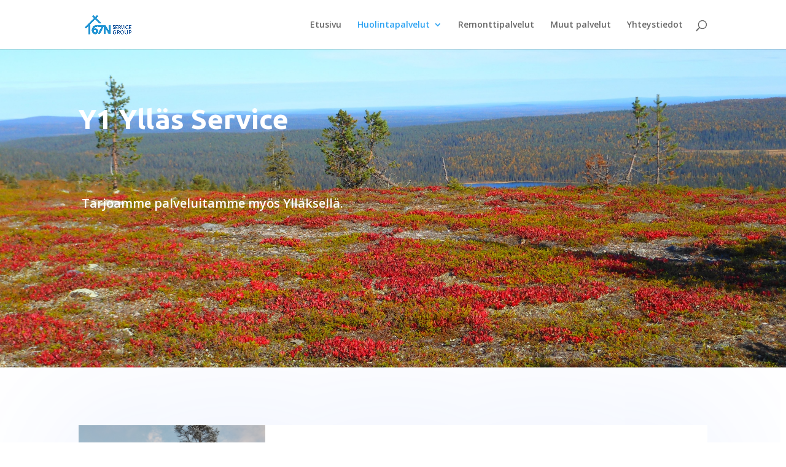

--- FILE ---
content_type: text/html; charset=UTF-8
request_url: https://www.67nservicegroup.com/y1-yllas-service/
body_size: 5139
content:
<!DOCTYPE html>
<html lang="fi">
<head>
	<meta charset="UTF-8" />
<meta http-equiv="X-UA-Compatible" content="IE=edge">
	<link rel="pingback" href="https://www.67nservicegroup.com/xmlrpc.php" />

	<script type="text/javascript">
		document.documentElement.className = 'js';
	</script>

	<script>var et_site_url='https://www.67nservicegroup.com';var et_post_id='22';function et_core_page_resource_fallback(a,b){"undefined"===typeof b&&(b=a.sheet.cssRules&&0===a.sheet.cssRules.length);b&&(a.onerror=null,a.onload=null,a.href?a.href=et_site_url+"/?et_core_page_resource="+a.id+et_post_id:a.src&&(a.src=et_site_url+"/?et_core_page_resource="+a.id+et_post_id))}
</script><title>Y1 Ylläs Service | 67N Service Group</title>
<link rel='dns-prefetch' href='//fonts.googleapis.com' />
<link rel='dns-prefetch' href='//s.w.org' />
<link rel="alternate" type="application/rss+xml" title="67N Service Group &raquo; syöte" href="https://www.67nservicegroup.com/feed/" />
<link rel="alternate" type="application/rss+xml" title="67N Service Group &raquo; kommenttien syöte" href="https://www.67nservicegroup.com/comments/feed/" />
		<script type="text/javascript">
			window._wpemojiSettings = {"baseUrl":"https:\/\/s.w.org\/images\/core\/emoji\/11\/72x72\/","ext":".png","svgUrl":"https:\/\/s.w.org\/images\/core\/emoji\/11\/svg\/","svgExt":".svg","source":{"concatemoji":"https:\/\/www.67nservicegroup.com\/wp-includes\/js\/wp-emoji-release.min.js?ver=5.0.3"}};
			!function(a,b,c){function d(a,b){var c=String.fromCharCode;l.clearRect(0,0,k.width,k.height),l.fillText(c.apply(this,a),0,0);var d=k.toDataURL();l.clearRect(0,0,k.width,k.height),l.fillText(c.apply(this,b),0,0);var e=k.toDataURL();return d===e}function e(a){var b;if(!l||!l.fillText)return!1;switch(l.textBaseline="top",l.font="600 32px Arial",a){case"flag":return!(b=d([55356,56826,55356,56819],[55356,56826,8203,55356,56819]))&&(b=d([55356,57332,56128,56423,56128,56418,56128,56421,56128,56430,56128,56423,56128,56447],[55356,57332,8203,56128,56423,8203,56128,56418,8203,56128,56421,8203,56128,56430,8203,56128,56423,8203,56128,56447]),!b);case"emoji":return b=d([55358,56760,9792,65039],[55358,56760,8203,9792,65039]),!b}return!1}function f(a){var c=b.createElement("script");c.src=a,c.defer=c.type="text/javascript",b.getElementsByTagName("head")[0].appendChild(c)}var g,h,i,j,k=b.createElement("canvas"),l=k.getContext&&k.getContext("2d");for(j=Array("flag","emoji"),c.supports={everything:!0,everythingExceptFlag:!0},i=0;i<j.length;i++)c.supports[j[i]]=e(j[i]),c.supports.everything=c.supports.everything&&c.supports[j[i]],"flag"!==j[i]&&(c.supports.everythingExceptFlag=c.supports.everythingExceptFlag&&c.supports[j[i]]);c.supports.everythingExceptFlag=c.supports.everythingExceptFlag&&!c.supports.flag,c.DOMReady=!1,c.readyCallback=function(){c.DOMReady=!0},c.supports.everything||(h=function(){c.readyCallback()},b.addEventListener?(b.addEventListener("DOMContentLoaded",h,!1),a.addEventListener("load",h,!1)):(a.attachEvent("onload",h),b.attachEvent("onreadystatechange",function(){"complete"===b.readyState&&c.readyCallback()})),g=c.source||{},g.concatemoji?f(g.concatemoji):g.wpemoji&&g.twemoji&&(f(g.twemoji),f(g.wpemoji)))}(window,document,window._wpemojiSettings);
		</script>
		<meta content="Divi v.4.7.4" name="generator"/><style type="text/css">
img.wp-smiley,
img.emoji {
	display: inline !important;
	border: none !important;
	box-shadow: none !important;
	height: 1em !important;
	width: 1em !important;
	margin: 0 .07em !important;
	vertical-align: -0.1em !important;
	background: none !important;
	padding: 0 !important;
}
</style>
<link rel='stylesheet' id='wp-block-library-css'  href='https://www.67nservicegroup.com/wp-includes/css/dist/block-library/style.min.css?ver=5.0.3' type='text/css' media='all' />
<link rel='stylesheet' id='divi-fonts-css'  href='https://fonts.googleapis.com/css?family=Open+Sans:300italic,400italic,600italic,700italic,800italic,400,300,600,700,800&#038;subset=latin,latin-ext&#038;display=swap' type='text/css' media='all' />
<link rel='stylesheet' id='divi-style-css'  href='https://www.67nservicegroup.com/wp-content/themes/Divi/style.css?ver=4.7.4' type='text/css' media='all' />
<link rel='stylesheet' id='et-builder-googlefonts-cached-css'  href='https://fonts.googleapis.com/css?family=Ubuntu:300,300italic,regular,italic,500,500italic,700,700italic&#038;subset=latin,latin-ext&#038;display=swap' type='text/css' media='all' />
<link rel='stylesheet' id='dashicons-css'  href='https://www.67nservicegroup.com/wp-includes/css/dashicons.min.css?ver=5.0.3' type='text/css' media='all' />
<script type='text/javascript' src='https://www.67nservicegroup.com/wp-includes/js/jquery/jquery.js?ver=1.12.4'></script>
<script type='text/javascript' src='https://www.67nservicegroup.com/wp-includes/js/jquery/jquery-migrate.min.js?ver=1.4.1'></script>
<link rel='https://api.w.org/' href='https://www.67nservicegroup.com/wp-json/' />
<link rel="EditURI" type="application/rsd+xml" title="RSD" href="https://www.67nservicegroup.com/xmlrpc.php?rsd" />
<link rel="wlwmanifest" type="application/wlwmanifest+xml" href="https://www.67nservicegroup.com/wp-includes/wlwmanifest.xml" /> 
<meta name="generator" content="WordPress 5.0.3" />
<link rel="canonical" href="https://www.67nservicegroup.com/y1-yllas-service/" />
<link rel='shortlink' href='https://www.67nservicegroup.com/?p=22' />
<link rel="alternate" type="application/json+oembed" href="https://www.67nservicegroup.com/wp-json/oembed/1.0/embed?url=https%3A%2F%2Fwww.67nservicegroup.com%2Fy1-yllas-service%2F" />
<link rel="alternate" type="text/xml+oembed" href="https://www.67nservicegroup.com/wp-json/oembed/1.0/embed?url=https%3A%2F%2Fwww.67nservicegroup.com%2Fy1-yllas-service%2F&#038;format=xml" />
<meta name="viewport" content="width=device-width, initial-scale=1.0, maximum-scale=1.0, user-scalable=0" /><link rel="icon" href="https://www.67nservicegroup.com/wp-content/uploads/2019/02/cropped-67logo-1-32x32.jpg" sizes="32x32" />
<link rel="icon" href="https://www.67nservicegroup.com/wp-content/uploads/2019/02/cropped-67logo-1-192x192.jpg" sizes="192x192" />
<link rel="apple-touch-icon-precomposed" href="https://www.67nservicegroup.com/wp-content/uploads/2019/02/cropped-67logo-1-180x180.jpg" />
<meta name="msapplication-TileImage" content="https://www.67nservicegroup.com/wp-content/uploads/2019/02/cropped-67logo-1-270x270.jpg" />
<link rel="stylesheet" id="et-core-unified-22-cached-inline-styles" href="https://www.67nservicegroup.com/wp-content/et-cache/22/et-core-unified-22-17676180734228.min.css" onerror="et_core_page_resource_fallback(this, true)" onload="et_core_page_resource_fallback(this)" /></head>
<body class="page-template-default page page-id-22 et_pb_button_helper_class et_fixed_nav et_show_nav et_primary_nav_dropdown_animation_fade et_secondary_nav_dropdown_animation_fade et_header_style_left et_pb_footer_columns4 et_cover_background et_pb_gutter osx et_pb_gutters3 et_pb_pagebuilder_layout et_no_sidebar et_divi_theme et-db et_minified_js et_minified_css">
	<div id="page-container">

	
	
			<header id="main-header" data-height-onload="66">
			<div class="container clearfix et_menu_container">
							<div class="logo_container">
					<span class="logo_helper"></span>
					<a href="https://www.67nservicegroup.com/">
						<img src="http://www.67nservicegroup.com/wp-content/uploads/2020/05/67N_service_group_logo_vaaka_vaalealle.png" alt="67N Service Group" id="logo" data-height-percentage="54" />
					</a>
				</div>
							<div id="et-top-navigation" data-height="66" data-fixed-height="40">
											<nav id="top-menu-nav">
						<ul id="top-menu" class="nav"><li id="menu-item-120" class="menu-item menu-item-type-post_type menu-item-object-page menu-item-home menu-item-120"><a href="https://www.67nservicegroup.com/">Etusivu</a></li>
<li id="menu-item-462" class="menu-item menu-item-type-custom menu-item-object-custom current-menu-ancestor current-menu-parent menu-item-has-children menu-item-462"><a href="#">Huolintapalvelut</a>
<ul class="sub-menu">
	<li id="menu-item-29" class="menu-item menu-item-type-post_type menu-item-object-page menu-item-29"><a href="https://www.67nservicegroup.com/levi-service/">Levi Service</a></li>
	<li id="menu-item-30" class="menu-item menu-item-type-post_type menu-item-object-page current-menu-item page_item page-item-22 current_page_item menu-item-30"><a href="https://www.67nservicegroup.com/y1-yllas-service/">Y1 Ylläs Service</a></li>
</ul>
</li>
<li id="menu-item-32" class="menu-item menu-item-type-post_type menu-item-object-page menu-item-32"><a href="https://www.67nservicegroup.com/remonttipalvelut/">Remonttipalvelut</a></li>
<li id="menu-item-186" class="menu-item menu-item-type-post_type menu-item-object-page menu-item-186"><a href="https://www.67nservicegroup.com/muut-palvelut/">Muut palvelut</a></li>
<li id="menu-item-126" class="menu-item menu-item-type-post_type menu-item-object-page menu-item-126"><a href="https://www.67nservicegroup.com/yhteystiedot/">Yhteystiedot</a></li>
</ul>						</nav>
					
					
					
										<div id="et_top_search">
						<span id="et_search_icon"></span>
					</div>
					
					<div id="et_mobile_nav_menu">
				<div class="mobile_nav closed">
					<span class="select_page">Valitse sivu</span>
					<span class="mobile_menu_bar mobile_menu_bar_toggle"></span>
				</div>
			</div>				</div> <!-- #et-top-navigation -->
			</div> <!-- .container -->
			<div class="et_search_outer">
				<div class="container et_search_form_container">
					<form role="search" method="get" class="et-search-form" action="https://www.67nservicegroup.com/">
					<input type="search" class="et-search-field" placeholder="Etsi &hellip;" value="" name="s" title="Etsi:" />					</form>
					<span class="et_close_search_field"></span>
				</div>
			</div>
		</header> <!-- #main-header -->
			<div id="et-main-area">
	
<div id="main-content">


			
				<article id="post-22" class="post-22 page type-page status-publish hentry">

				
					<div class="entry-content">
					<div id="et-boc" class="et-boc">
			
		<div class="et-l et-l--post">
			<div class="et_builder_inner_content et_pb_gutters3">
		<div class="et_pb_section et_pb_section_0 et_pb_with_background et_pb_fullwidth_section et_section_regular" >
				
				
				
				
					<section class="et_pb_module et_pb_fullwidth_header et_pb_fullwidth_header_0 et_animated et_hover_enabled et_pb_text_align_left et_pb_bg_layout_light">
				
				
				<div class="et_pb_fullwidth_header_container left">
					<div class="header-content-container center">
					<div class="header-content">
						
						<h1 class="et_pb_module_header">Y1 Ylläs Service</h1>
						
						<div class="et_pb_header_content_wrapper"><p>&nbsp;</p>
<p>&nbsp;</p>
<p> Tarjoamme palveluitamme myös Ylläksellä.</p>
<p>&nbsp;</p>
<p>&nbsp;</p>
<p>&nbsp;</p>
<p>&nbsp;</p></div>
						
					</div>
				</div>
					
				</div>
				<div class="et_pb_fullwidth_header_overlay"></div>
				<div class="et_pb_fullwidth_header_scroll"></div>
			</section>
				
				
			</div> <!-- .et_pb_section --><div class="et_pb_section et_pb_section_1 et_section_regular" >
				
				
				
				
					<div class="et_pb_row et_pb_row_0 et_animated et_pb_equal_columns">
				<div class="et_pb_column et_pb_column_1_3 et_pb_column_0  et_pb_css_mix_blend_mode_passthrough">
				
				
				<div class="et_pb_module et_pb_divider_0 et_pb_space et_pb_divider_hidden"><div class="et_pb_divider_internal"></div></div>
			</div> <!-- .et_pb_column --><div class="et_pb_column et_pb_column_2_3 et_pb_column_1  et_pb_css_mix_blend_mode_passthrough et-last-child">
				
				
				<div class="et_pb_module et_pb_text et_pb_text_0  et_pb_text_align_left et_pb_bg_layout_light">
				
				
				<div class="et_pb_text_inner"><h2></h2>
<p>Vaikka toimintamme painottuu pääosin Levin alueelle, tarjoamme palveluitamme myös Ylläksen alueelle.<br /> <span style="font-size: 15px;"></span></p>
<p>Meillä on huolinnassa Äkäslompolossa sijaitseva Skistar huoneistohotelli, sekä muutamia yksittäisiä huoneistoja / mökkejä tunturin molemmin puolin.</p>
<p>Siivouspalveluiden lisäksi tarjoamme:</p>
<p>&nbsp;</p>
<ul>
<li>polttopuut</li>
<li>lumenpudotukset</li>
<li>remontit</li>
</ul></div>
			</div> <!-- .et_pb_text -->
			</div> <!-- .et_pb_column -->
				
				
			</div> <!-- .et_pb_row -->
				
				
			</div> <!-- .et_pb_section --><div class="et_pb_section et_pb_section_2 et_animated et_section_regular" >
				
				
				
				
					<div class="et_pb_row et_pb_row_1">
				<div class="et_pb_column et_pb_column_4_4 et_pb_column_2  et_pb_css_mix_blend_mode_passthrough et-last-child">
				
				
				<div class="et_pb_module et_pb_cta_0 et_hover_enabled et_pb_promo  et_pb_text_align_center et_pb_bg_layout_dark">
				
				
				<div class="et_pb_promo_description"><h4 class="et_pb_module_header">+358 (0)40 670 9904</h4><div><p>Soita tai jätä meille viesti <span style="text-decoration: underline;"><a href="mailto:leviservice@levi.fi" target="_blank" rel="noopener noreferrer">leviservice@levi.fi</a></span></p></div></div>
				
			</div>
			</div> <!-- .et_pb_column -->
				
				
			</div> <!-- .et_pb_row -->
				
				
			</div> <!-- .et_pb_section -->		</div><!-- .et_builder_inner_content -->
	</div><!-- .et-l -->
	
			
		</div><!-- #et-boc -->
							</div> <!-- .entry-content -->

				
				</article> <!-- .et_pb_post -->

			

</div> <!-- #main-content -->


			<footer id="main-footer">
				

		
				<div id="footer-bottom">
					<div class="container clearfix">
				<div id="footer-info">Copyright @ 67N Service Group </div>					</div>	<!-- .container -->
				</div>
			</footer> <!-- #main-footer -->
		</div> <!-- #et-main-area -->


	</div> <!-- #page-container -->

		<script type="text/javascript">
				var et_animation_data = [{"class":"et_pb_fullwidth_header_0","style":"fade","repeat":"once","duration":"1000ms","delay":"0ms","intensity":"50%","starting_opacity":"0%","speed_curve":"ease-in-out"},{"class":"et_pb_row_0","style":"slideRight","repeat":"once","duration":"1000ms","delay":"0ms","intensity":"2%","starting_opacity":"0%","speed_curve":"ease-in-out"},{"class":"et_pb_section_2","style":"slideRight","repeat":"once","duration":"1000ms","delay":"0ms","intensity":"5%","starting_opacity":"0%","speed_curve":"ease-in-out"}];
				</script>
	<script type='text/javascript'>
/* <![CDATA[ */
var DIVI = {"item_count":"%d Item","items_count":"%d Items"};
var et_shortcodes_strings = {"previous":"Edellinen","next":"Seuraava"};
var et_pb_custom = {"ajaxurl":"https:\/\/www.67nservicegroup.com\/wp-admin\/admin-ajax.php","images_uri":"https:\/\/www.67nservicegroup.com\/wp-content\/themes\/Divi\/images","builder_images_uri":"https:\/\/www.67nservicegroup.com\/wp-content\/themes\/Divi\/includes\/builder\/images","et_frontend_nonce":"29db276785","subscription_failed":"Ole hyv\u00e4 ja tarkista alla olevat kent\u00e4t ja varmista, ett\u00e4 olet antanut oikeat tiedot.","et_ab_log_nonce":"842a7c2511","fill_message":"T\u00e4yt\u00e4 seuraavat kent\u00e4t:","contact_error_message":"Haluaisin, ett\u00e4 seuraavat virheet korjataan:","invalid":"Virheellinen s\u00e4hk\u00f6postiosoite","captcha":"Captcha","prev":"Edellinen","previous":"Edellinen","next":"Seuraava","wrong_captcha":"Sy\u00f6tit v\u00e4\u00e4r\u00e4n numeron kuvavarmenteeseen.","wrong_checkbox":"Checkbox","ignore_waypoints":"no","is_divi_theme_used":"1","widget_search_selector":".widget_search","ab_tests":[],"is_ab_testing_active":"","page_id":"22","unique_test_id":"","ab_bounce_rate":"5","is_cache_plugin_active":"no","is_shortcode_tracking":"","tinymce_uri":""}; var et_builder_utils_params = {"condition":{"diviTheme":true,"extraTheme":false},"scrollLocations":["app","top"],"builderScrollLocations":{"desktop":"app","tablet":"app","phone":"app"},"onloadScrollLocation":"app","builderType":"fe"}; var et_frontend_scripts = {"builderCssContainerPrefix":"#et-boc","builderCssLayoutPrefix":"#et-boc .et-l"};
var et_pb_box_shadow_elements = [];
var et_pb_motion_elements = {"desktop":[],"tablet":[],"phone":[]};
var et_pb_sticky_elements = [];
/* ]]> */
</script>
<script type='text/javascript' src='https://www.67nservicegroup.com/wp-content/themes/Divi/js/custom.unified.js?ver=4.7.4'></script>
<script type='text/javascript' src='https://www.67nservicegroup.com/wp-content/themes/Divi/core/admin/js/common.js?ver=4.7.4'></script>
<script type='text/javascript' src='https://www.67nservicegroup.com/wp-includes/js/wp-embed.min.js?ver=5.0.3'></script>
</body>
</html>
